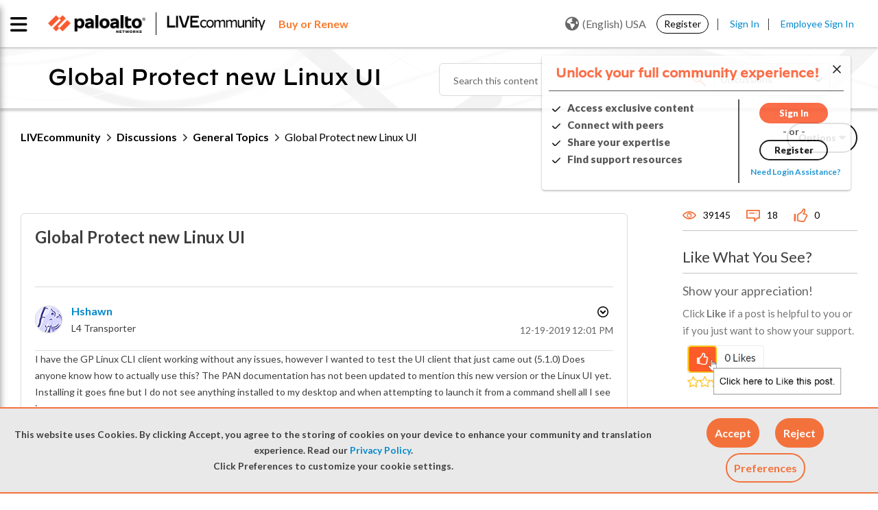

--- FILE ---
content_type: application/x-javascript;charset=utf-8
request_url: https://sstats.paloaltonetworks.com/id?d_visid_ver=5.5.0&d_fieldgroup=A&mcorgid=9A531C8B532965080A490D4D%40AdobeOrg&mid=63219993185893603660419579868806376613&ts=1768800991238
body_size: -31
content:
{"mid":"63219993185893603660419579868806376613"}